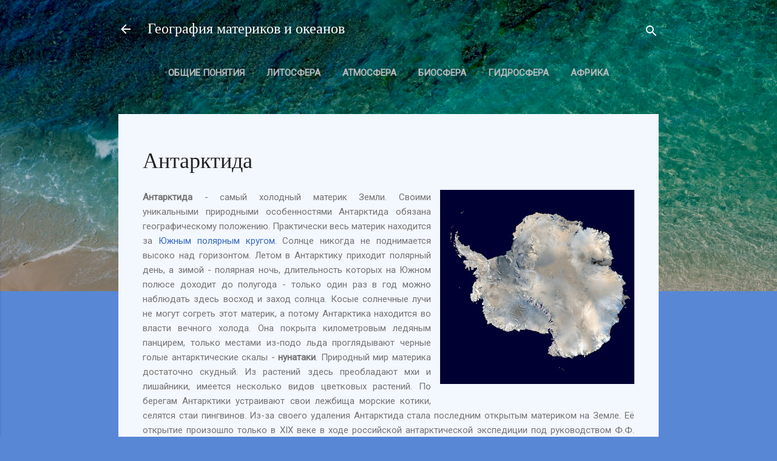

--- FILE ---
content_type: text/html; charset=utf-8
request_url: https://www.google.com/recaptcha/api2/aframe
body_size: 249
content:
<!DOCTYPE HTML><html><head><meta http-equiv="content-type" content="text/html; charset=UTF-8"></head><body><script nonce="DVuPheuceNyKWCOXJgUlSw">/** Anti-fraud and anti-abuse applications only. See google.com/recaptcha */ try{var clients={'sodar':'https://pagead2.googlesyndication.com/pagead/sodar?'};window.addEventListener("message",function(a){try{if(a.source===window.parent){var b=JSON.parse(a.data);var c=clients[b['id']];if(c){var d=document.createElement('img');d.src=c+b['params']+'&rc='+(localStorage.getItem("rc::a")?sessionStorage.getItem("rc::b"):"");window.document.body.appendChild(d);sessionStorage.setItem("rc::e",parseInt(sessionStorage.getItem("rc::e")||0)+1);localStorage.setItem("rc::h",'1768282939499');}}}catch(b){}});window.parent.postMessage("_grecaptcha_ready", "*");}catch(b){}</script></body></html>